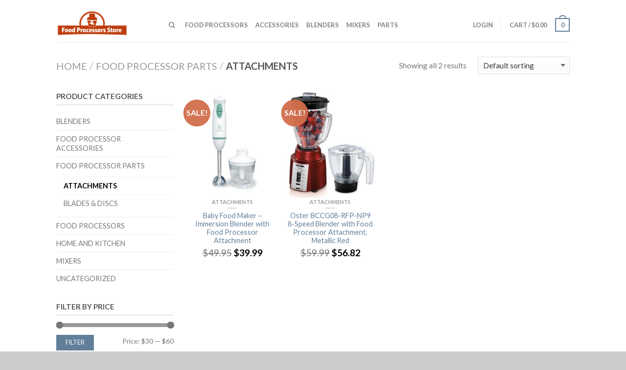

--- FILE ---
content_type: text/html; charset=UTF-8
request_url: https://www.foodprocessorsstore.com/category/food-processor-parts/attachments
body_size: 15165
content:
<!DOCTYPE html>
<!--[if lte IE 9 ]><html class="ie lt-ie9" lang="en-US"> <![endif]-->
<!--[if (gte IE 9)|!(IE)]><!--><html lang="en-US"> <!--<![endif]-->
<head>
	<meta charset="UTF-8" />
	<meta name="viewport" content="width=device-width, initial-scale=1.0, maximum-scale=1.0, user-scalable=no" />
	<link rel="profile" href="https://gmpg.org/xfn/11" />
	<link rel="pingback" href="https://www.foodprocessorsstore.com/xmlrpc.php" />
	
					<script>document.documentElement.className = document.documentElement.className + ' yes-js js_active js'</script>
				    <link rel="shortcut icon" href="https://www.foodprocessorsstore.com/wp-content/themes/flatsome/favicon.png" />

    <!-- Retina/iOS favicon -->
    <link rel="apple-touch-icon-precomposed" href="https://www.foodprocessorsstore.com/wp-content/themes/flatsome/apple-touch-icon-precomposed.png" />
<meta name='robots' content='index, follow, max-image-preview:large, max-snippet:-1, max-video-preview:-1' />
	<style>img:is([sizes="auto" i], [sizes^="auto," i]) { contain-intrinsic-size: 3000px 1500px }</style>
				<!-- start/ frontend header/ WooZone -->
					<style type="text/css">
				.WooZone-price-info {
					font-size: 0.6em;
				}
				.woocommerce div.product p.price, .woocommerce div.product span.price {
					line-height: initial !important;
				}
			</style>
					<!-- end/ frontend header/ WooZone -->
		
	<!-- This site is optimized with the Yoast SEO plugin v20.1 - https://yoast.com/wordpress/plugins/seo/ -->
	<title>Attachments Archives - Food Processors Store</title>
	<link rel="canonical" href="https://www.foodprocessorsstore.com/category/food-processor-parts/attachments" />
	<meta property="og:locale" content="en_US" />
	<meta property="og:type" content="article" />
	<meta property="og:title" content="Attachments Archives - Food Processors Store" />
	<meta property="og:url" content="https://www.foodprocessorsstore.com/category/food-processor-parts/attachments" />
	<meta property="og:site_name" content="Food Processors Store" />
	<script type="application/ld+json" class="yoast-schema-graph">{"@context":"https://schema.org","@graph":[{"@type":"CollectionPage","@id":"https://www.foodprocessorsstore.com/category/food-processor-parts/attachments","url":"https://www.foodprocessorsstore.com/category/food-processor-parts/attachments","name":"Attachments Archives - Food Processors Store","isPartOf":{"@id":"https://www.foodprocessorsstore.com/#website"},"primaryImageOfPage":{"@id":"https://www.foodprocessorsstore.com/category/food-processor-parts/attachments#primaryimage"},"image":{"@id":"https://www.foodprocessorsstore.com/category/food-processor-parts/attachments#primaryimage"},"thumbnailUrl":"https://www.foodprocessorsstore.com/wp-content/uploads/2014/03/Baby-Food-Maker-Immersion-Blender-with-Food-Processor-Attachment-0.jpg","breadcrumb":{"@id":"https://www.foodprocessorsstore.com/category/food-processor-parts/attachments#breadcrumb"},"inLanguage":"en-US"},{"@type":"ImageObject","inLanguage":"en-US","@id":"https://www.foodprocessorsstore.com/category/food-processor-parts/attachments#primaryimage","url":"https://www.foodprocessorsstore.com/wp-content/uploads/2014/03/Baby-Food-Maker-Immersion-Blender-with-Food-Processor-Attachment-0.jpg","contentUrl":"https://www.foodprocessorsstore.com/wp-content/uploads/2014/03/Baby-Food-Maker-Immersion-Blender-with-Food-Processor-Attachment-0.jpg","width":500,"height":500},{"@type":"BreadcrumbList","@id":"https://www.foodprocessorsstore.com/category/food-processor-parts/attachments#breadcrumb","itemListElement":[{"@type":"ListItem","position":1,"name":"Food Processor Parts","item":"https://www.foodprocessorsstore.com/category/food-processor-parts"},{"@type":"ListItem","position":2,"name":"Attachments"}]},{"@type":"WebSite","@id":"https://www.foodprocessorsstore.com/#website","url":"https://www.foodprocessorsstore.com/","name":"Food Processors Store","description":"Online shopping for food processors from major brands such as Cuisinart and KitchenAid, food processors parts and food processor accessories.","potentialAction":[{"@type":"SearchAction","target":{"@type":"EntryPoint","urlTemplate":"https://www.foodprocessorsstore.com/?s={search_term_string}"},"query-input":"required name=search_term_string"}],"inLanguage":"en-US"}]}</script>
	<!-- / Yoast SEO plugin. -->


<link rel='dns-prefetch' href='//fonts.googleapis.com' />
<link rel="alternate" type="application/rss+xml" title="Food Processors Store &raquo; Feed" href="https://www.foodprocessorsstore.com/feed" />
<link rel="alternate" type="application/rss+xml" title="Food Processors Store &raquo; Comments Feed" href="https://www.foodprocessorsstore.com/comments/feed" />
<link rel="alternate" type="application/rss+xml" title="Food Processors Store &raquo; Attachments Category Feed" href="https://www.foodprocessorsstore.com/category/food-processor-parts/attachments/feed" />
<script type="text/javascript">
/* <![CDATA[ */
window._wpemojiSettings = {"baseUrl":"https:\/\/s.w.org\/images\/core\/emoji\/16.0.1\/72x72\/","ext":".png","svgUrl":"https:\/\/s.w.org\/images\/core\/emoji\/16.0.1\/svg\/","svgExt":".svg","source":{"concatemoji":"https:\/\/www.foodprocessorsstore.com\/wp-includes\/js\/wp-emoji-release.min.js?ver=ccffed068d53421ff02139c0b50ab41a"}};
/*! This file is auto-generated */
!function(s,n){var o,i,e;function c(e){try{var t={supportTests:e,timestamp:(new Date).valueOf()};sessionStorage.setItem(o,JSON.stringify(t))}catch(e){}}function p(e,t,n){e.clearRect(0,0,e.canvas.width,e.canvas.height),e.fillText(t,0,0);var t=new Uint32Array(e.getImageData(0,0,e.canvas.width,e.canvas.height).data),a=(e.clearRect(0,0,e.canvas.width,e.canvas.height),e.fillText(n,0,0),new Uint32Array(e.getImageData(0,0,e.canvas.width,e.canvas.height).data));return t.every(function(e,t){return e===a[t]})}function u(e,t){e.clearRect(0,0,e.canvas.width,e.canvas.height),e.fillText(t,0,0);for(var n=e.getImageData(16,16,1,1),a=0;a<n.data.length;a++)if(0!==n.data[a])return!1;return!0}function f(e,t,n,a){switch(t){case"flag":return n(e,"\ud83c\udff3\ufe0f\u200d\u26a7\ufe0f","\ud83c\udff3\ufe0f\u200b\u26a7\ufe0f")?!1:!n(e,"\ud83c\udde8\ud83c\uddf6","\ud83c\udde8\u200b\ud83c\uddf6")&&!n(e,"\ud83c\udff4\udb40\udc67\udb40\udc62\udb40\udc65\udb40\udc6e\udb40\udc67\udb40\udc7f","\ud83c\udff4\u200b\udb40\udc67\u200b\udb40\udc62\u200b\udb40\udc65\u200b\udb40\udc6e\u200b\udb40\udc67\u200b\udb40\udc7f");case"emoji":return!a(e,"\ud83e\udedf")}return!1}function g(e,t,n,a){var r="undefined"!=typeof WorkerGlobalScope&&self instanceof WorkerGlobalScope?new OffscreenCanvas(300,150):s.createElement("canvas"),o=r.getContext("2d",{willReadFrequently:!0}),i=(o.textBaseline="top",o.font="600 32px Arial",{});return e.forEach(function(e){i[e]=t(o,e,n,a)}),i}function t(e){var t=s.createElement("script");t.src=e,t.defer=!0,s.head.appendChild(t)}"undefined"!=typeof Promise&&(o="wpEmojiSettingsSupports",i=["flag","emoji"],n.supports={everything:!0,everythingExceptFlag:!0},e=new Promise(function(e){s.addEventListener("DOMContentLoaded",e,{once:!0})}),new Promise(function(t){var n=function(){try{var e=JSON.parse(sessionStorage.getItem(o));if("object"==typeof e&&"number"==typeof e.timestamp&&(new Date).valueOf()<e.timestamp+604800&&"object"==typeof e.supportTests)return e.supportTests}catch(e){}return null}();if(!n){if("undefined"!=typeof Worker&&"undefined"!=typeof OffscreenCanvas&&"undefined"!=typeof URL&&URL.createObjectURL&&"undefined"!=typeof Blob)try{var e="postMessage("+g.toString()+"("+[JSON.stringify(i),f.toString(),p.toString(),u.toString()].join(",")+"));",a=new Blob([e],{type:"text/javascript"}),r=new Worker(URL.createObjectURL(a),{name:"wpTestEmojiSupports"});return void(r.onmessage=function(e){c(n=e.data),r.terminate(),t(n)})}catch(e){}c(n=g(i,f,p,u))}t(n)}).then(function(e){for(var t in e)n.supports[t]=e[t],n.supports.everything=n.supports.everything&&n.supports[t],"flag"!==t&&(n.supports.everythingExceptFlag=n.supports.everythingExceptFlag&&n.supports[t]);n.supports.everythingExceptFlag=n.supports.everythingExceptFlag&&!n.supports.flag,n.DOMReady=!1,n.readyCallback=function(){n.DOMReady=!0}}).then(function(){return e}).then(function(){var e;n.supports.everything||(n.readyCallback(),(e=n.source||{}).concatemoji?t(e.concatemoji):e.wpemoji&&e.twemoji&&(t(e.twemoji),t(e.wpemoji)))}))}((window,document),window._wpemojiSettings);
/* ]]> */
</script>
<link rel='stylesheet' id='thickbox.css-css' href='https://www.foodprocessorsstore.com/wp-includes/js/thickbox/thickbox.css?ver=14.1.03' type='text/css' media='all' />
<style id='wp-emoji-styles-inline-css' type='text/css'>

	img.wp-smiley, img.emoji {
		display: inline !important;
		border: none !important;
		box-shadow: none !important;
		height: 1em !important;
		width: 1em !important;
		margin: 0 0.07em !important;
		vertical-align: -0.1em !important;
		background: none !important;
		padding: 0 !important;
	}
</style>
<link rel='stylesheet' id='wp-block-library-css' href='https://www.foodprocessorsstore.com/wp-includes/css/dist/block-library/style.min.css?ver=ccffed068d53421ff02139c0b50ab41a' type='text/css' media='all' />
<style id='classic-theme-styles-inline-css' type='text/css'>
/*! This file is auto-generated */
.wp-block-button__link{color:#fff;background-color:#32373c;border-radius:9999px;box-shadow:none;text-decoration:none;padding:calc(.667em + 2px) calc(1.333em + 2px);font-size:1.125em}.wp-block-file__button{background:#32373c;color:#fff;text-decoration:none}
</style>
<link rel='stylesheet' id='wc-blocks-vendors-style-css' href='https://www.foodprocessorsstore.com/wp-content/plugins/woocommerce/packages/woocommerce-blocks/build/wc-blocks-vendors-style.css?ver=9.4.3' type='text/css' media='all' />
<link rel='stylesheet' id='wc-blocks-style-css' href='https://www.foodprocessorsstore.com/wp-content/plugins/woocommerce/packages/woocommerce-blocks/build/wc-blocks-style.css?ver=9.4.3' type='text/css' media='all' />
<link rel='stylesheet' id='yith-wcan-shortcodes-css' href='https://www.foodprocessorsstore.com/wp-content/plugins/yith-woocommerce-ajax-navigation/assets/css/shortcodes.css?ver=4.19.0' type='text/css' media='all' />
<style id='yith-wcan-shortcodes-inline-css' type='text/css'>
:root{
	--yith-wcan-filters_colors_titles: #434343;
	--yith-wcan-filters_colors_background: #FFFFFF;
	--yith-wcan-filters_colors_accent: #A7144C;
	--yith-wcan-filters_colors_accent_r: 167;
	--yith-wcan-filters_colors_accent_g: 20;
	--yith-wcan-filters_colors_accent_b: 76;
	--yith-wcan-color_swatches_border_radius: 100%;
	--yith-wcan-color_swatches_size: 30px;
	--yith-wcan-labels_style_background: #FFFFFF;
	--yith-wcan-labels_style_background_hover: #A7144C;
	--yith-wcan-labels_style_background_active: #A7144C;
	--yith-wcan-labels_style_text: #434343;
	--yith-wcan-labels_style_text_hover: #FFFFFF;
	--yith-wcan-labels_style_text_active: #FFFFFF;
	--yith-wcan-anchors_style_text: #434343;
	--yith-wcan-anchors_style_text_hover: #A7144C;
	--yith-wcan-anchors_style_text_active: #A7144C;
}
</style>
<style id='global-styles-inline-css' type='text/css'>
:root{--wp--preset--aspect-ratio--square: 1;--wp--preset--aspect-ratio--4-3: 4/3;--wp--preset--aspect-ratio--3-4: 3/4;--wp--preset--aspect-ratio--3-2: 3/2;--wp--preset--aspect-ratio--2-3: 2/3;--wp--preset--aspect-ratio--16-9: 16/9;--wp--preset--aspect-ratio--9-16: 9/16;--wp--preset--color--black: #000000;--wp--preset--color--cyan-bluish-gray: #abb8c3;--wp--preset--color--white: #ffffff;--wp--preset--color--pale-pink: #f78da7;--wp--preset--color--vivid-red: #cf2e2e;--wp--preset--color--luminous-vivid-orange: #ff6900;--wp--preset--color--luminous-vivid-amber: #fcb900;--wp--preset--color--light-green-cyan: #7bdcb5;--wp--preset--color--vivid-green-cyan: #00d084;--wp--preset--color--pale-cyan-blue: #8ed1fc;--wp--preset--color--vivid-cyan-blue: #0693e3;--wp--preset--color--vivid-purple: #9b51e0;--wp--preset--gradient--vivid-cyan-blue-to-vivid-purple: linear-gradient(135deg,rgba(6,147,227,1) 0%,rgb(155,81,224) 100%);--wp--preset--gradient--light-green-cyan-to-vivid-green-cyan: linear-gradient(135deg,rgb(122,220,180) 0%,rgb(0,208,130) 100%);--wp--preset--gradient--luminous-vivid-amber-to-luminous-vivid-orange: linear-gradient(135deg,rgba(252,185,0,1) 0%,rgba(255,105,0,1) 100%);--wp--preset--gradient--luminous-vivid-orange-to-vivid-red: linear-gradient(135deg,rgba(255,105,0,1) 0%,rgb(207,46,46) 100%);--wp--preset--gradient--very-light-gray-to-cyan-bluish-gray: linear-gradient(135deg,rgb(238,238,238) 0%,rgb(169,184,195) 100%);--wp--preset--gradient--cool-to-warm-spectrum: linear-gradient(135deg,rgb(74,234,220) 0%,rgb(151,120,209) 20%,rgb(207,42,186) 40%,rgb(238,44,130) 60%,rgb(251,105,98) 80%,rgb(254,248,76) 100%);--wp--preset--gradient--blush-light-purple: linear-gradient(135deg,rgb(255,206,236) 0%,rgb(152,150,240) 100%);--wp--preset--gradient--blush-bordeaux: linear-gradient(135deg,rgb(254,205,165) 0%,rgb(254,45,45) 50%,rgb(107,0,62) 100%);--wp--preset--gradient--luminous-dusk: linear-gradient(135deg,rgb(255,203,112) 0%,rgb(199,81,192) 50%,rgb(65,88,208) 100%);--wp--preset--gradient--pale-ocean: linear-gradient(135deg,rgb(255,245,203) 0%,rgb(182,227,212) 50%,rgb(51,167,181) 100%);--wp--preset--gradient--electric-grass: linear-gradient(135deg,rgb(202,248,128) 0%,rgb(113,206,126) 100%);--wp--preset--gradient--midnight: linear-gradient(135deg,rgb(2,3,129) 0%,rgb(40,116,252) 100%);--wp--preset--font-size--small: 13px;--wp--preset--font-size--medium: 20px;--wp--preset--font-size--large: 36px;--wp--preset--font-size--x-large: 42px;--wp--preset--spacing--20: 0.44rem;--wp--preset--spacing--30: 0.67rem;--wp--preset--spacing--40: 1rem;--wp--preset--spacing--50: 1.5rem;--wp--preset--spacing--60: 2.25rem;--wp--preset--spacing--70: 3.38rem;--wp--preset--spacing--80: 5.06rem;--wp--preset--shadow--natural: 6px 6px 9px rgba(0, 0, 0, 0.2);--wp--preset--shadow--deep: 12px 12px 50px rgba(0, 0, 0, 0.4);--wp--preset--shadow--sharp: 6px 6px 0px rgba(0, 0, 0, 0.2);--wp--preset--shadow--outlined: 6px 6px 0px -3px rgba(255, 255, 255, 1), 6px 6px rgba(0, 0, 0, 1);--wp--preset--shadow--crisp: 6px 6px 0px rgba(0, 0, 0, 1);}:where(.is-layout-flex){gap: 0.5em;}:where(.is-layout-grid){gap: 0.5em;}body .is-layout-flex{display: flex;}.is-layout-flex{flex-wrap: wrap;align-items: center;}.is-layout-flex > :is(*, div){margin: 0;}body .is-layout-grid{display: grid;}.is-layout-grid > :is(*, div){margin: 0;}:where(.wp-block-columns.is-layout-flex){gap: 2em;}:where(.wp-block-columns.is-layout-grid){gap: 2em;}:where(.wp-block-post-template.is-layout-flex){gap: 1.25em;}:where(.wp-block-post-template.is-layout-grid){gap: 1.25em;}.has-black-color{color: var(--wp--preset--color--black) !important;}.has-cyan-bluish-gray-color{color: var(--wp--preset--color--cyan-bluish-gray) !important;}.has-white-color{color: var(--wp--preset--color--white) !important;}.has-pale-pink-color{color: var(--wp--preset--color--pale-pink) !important;}.has-vivid-red-color{color: var(--wp--preset--color--vivid-red) !important;}.has-luminous-vivid-orange-color{color: var(--wp--preset--color--luminous-vivid-orange) !important;}.has-luminous-vivid-amber-color{color: var(--wp--preset--color--luminous-vivid-amber) !important;}.has-light-green-cyan-color{color: var(--wp--preset--color--light-green-cyan) !important;}.has-vivid-green-cyan-color{color: var(--wp--preset--color--vivid-green-cyan) !important;}.has-pale-cyan-blue-color{color: var(--wp--preset--color--pale-cyan-blue) !important;}.has-vivid-cyan-blue-color{color: var(--wp--preset--color--vivid-cyan-blue) !important;}.has-vivid-purple-color{color: var(--wp--preset--color--vivid-purple) !important;}.has-black-background-color{background-color: var(--wp--preset--color--black) !important;}.has-cyan-bluish-gray-background-color{background-color: var(--wp--preset--color--cyan-bluish-gray) !important;}.has-white-background-color{background-color: var(--wp--preset--color--white) !important;}.has-pale-pink-background-color{background-color: var(--wp--preset--color--pale-pink) !important;}.has-vivid-red-background-color{background-color: var(--wp--preset--color--vivid-red) !important;}.has-luminous-vivid-orange-background-color{background-color: var(--wp--preset--color--luminous-vivid-orange) !important;}.has-luminous-vivid-amber-background-color{background-color: var(--wp--preset--color--luminous-vivid-amber) !important;}.has-light-green-cyan-background-color{background-color: var(--wp--preset--color--light-green-cyan) !important;}.has-vivid-green-cyan-background-color{background-color: var(--wp--preset--color--vivid-green-cyan) !important;}.has-pale-cyan-blue-background-color{background-color: var(--wp--preset--color--pale-cyan-blue) !important;}.has-vivid-cyan-blue-background-color{background-color: var(--wp--preset--color--vivid-cyan-blue) !important;}.has-vivid-purple-background-color{background-color: var(--wp--preset--color--vivid-purple) !important;}.has-black-border-color{border-color: var(--wp--preset--color--black) !important;}.has-cyan-bluish-gray-border-color{border-color: var(--wp--preset--color--cyan-bluish-gray) !important;}.has-white-border-color{border-color: var(--wp--preset--color--white) !important;}.has-pale-pink-border-color{border-color: var(--wp--preset--color--pale-pink) !important;}.has-vivid-red-border-color{border-color: var(--wp--preset--color--vivid-red) !important;}.has-luminous-vivid-orange-border-color{border-color: var(--wp--preset--color--luminous-vivid-orange) !important;}.has-luminous-vivid-amber-border-color{border-color: var(--wp--preset--color--luminous-vivid-amber) !important;}.has-light-green-cyan-border-color{border-color: var(--wp--preset--color--light-green-cyan) !important;}.has-vivid-green-cyan-border-color{border-color: var(--wp--preset--color--vivid-green-cyan) !important;}.has-pale-cyan-blue-border-color{border-color: var(--wp--preset--color--pale-cyan-blue) !important;}.has-vivid-cyan-blue-border-color{border-color: var(--wp--preset--color--vivid-cyan-blue) !important;}.has-vivid-purple-border-color{border-color: var(--wp--preset--color--vivid-purple) !important;}.has-vivid-cyan-blue-to-vivid-purple-gradient-background{background: var(--wp--preset--gradient--vivid-cyan-blue-to-vivid-purple) !important;}.has-light-green-cyan-to-vivid-green-cyan-gradient-background{background: var(--wp--preset--gradient--light-green-cyan-to-vivid-green-cyan) !important;}.has-luminous-vivid-amber-to-luminous-vivid-orange-gradient-background{background: var(--wp--preset--gradient--luminous-vivid-amber-to-luminous-vivid-orange) !important;}.has-luminous-vivid-orange-to-vivid-red-gradient-background{background: var(--wp--preset--gradient--luminous-vivid-orange-to-vivid-red) !important;}.has-very-light-gray-to-cyan-bluish-gray-gradient-background{background: var(--wp--preset--gradient--very-light-gray-to-cyan-bluish-gray) !important;}.has-cool-to-warm-spectrum-gradient-background{background: var(--wp--preset--gradient--cool-to-warm-spectrum) !important;}.has-blush-light-purple-gradient-background{background: var(--wp--preset--gradient--blush-light-purple) !important;}.has-blush-bordeaux-gradient-background{background: var(--wp--preset--gradient--blush-bordeaux) !important;}.has-luminous-dusk-gradient-background{background: var(--wp--preset--gradient--luminous-dusk) !important;}.has-pale-ocean-gradient-background{background: var(--wp--preset--gradient--pale-ocean) !important;}.has-electric-grass-gradient-background{background: var(--wp--preset--gradient--electric-grass) !important;}.has-midnight-gradient-background{background: var(--wp--preset--gradient--midnight) !important;}.has-small-font-size{font-size: var(--wp--preset--font-size--small) !important;}.has-medium-font-size{font-size: var(--wp--preset--font-size--medium) !important;}.has-large-font-size{font-size: var(--wp--preset--font-size--large) !important;}.has-x-large-font-size{font-size: var(--wp--preset--font-size--x-large) !important;}
:where(.wp-block-post-template.is-layout-flex){gap: 1.25em;}:where(.wp-block-post-template.is-layout-grid){gap: 1.25em;}
:where(.wp-block-columns.is-layout-flex){gap: 2em;}:where(.wp-block-columns.is-layout-grid){gap: 2em;}
:root :where(.wp-block-pullquote){font-size: 1.5em;line-height: 1.6;}
</style>
<style id='woocommerce-inline-inline-css' type='text/css'>
.woocommerce form .form-row .required { visibility: visible; }
</style>
<link rel='stylesheet' id='WooZone-frontend-style-css' href='https://www.foodprocessorsstore.com/wp-content/plugins/woozone/lib/frontend/css/frontend.css?ver=14.1.03' type='text/css' media='all' />
<link rel='stylesheet' id='yith-wcan-frontend-css' href='https://www.foodprocessorsstore.com/wp-content/plugins/yith-woocommerce-ajax-navigation/assets/css/frontend.css?ver=4.19.0' type='text/css' media='all' />
<link rel='stylesheet' id='flatsome-css-minified-css' href='https://www.foodprocessorsstore.com/wp-content/themes/flatsome/css/flatsome.min.css?ver=2.9.2' type='text/css' media='all' />
<link rel='stylesheet' id='flatsome-style-css' href='https://www.foodprocessorsstore.com/wp-content/themes/flatsome-child/style.css?ver=2.9.2' type='text/css' media='all' />
<link rel='stylesheet' id='flatsome-googlefonts-css' href='//fonts.googleapis.com/css?family=Dancing+Script%3A300%2C400%2C700%2C900%7CLato%3A300%2C400%2C700%2C900%7CLato%3A300%2C400%2C700%2C900%7CLato%3A300%2C400%2C700%2C900&#038;subset=latin&#038;ver=ccffed068d53421ff02139c0b50ab41a' type='text/css' media='all' />
<link rel='stylesheet' id='flatsome-woocommerce-wishlist-css' href='https://www.foodprocessorsstore.com/wp-content/themes/flatsome/inc/woocommerce/integrations/wishlist.css?ver=ccffed068d53421ff02139c0b50ab41a' type='text/css' media='all' />
<link rel='stylesheet' id='WooZoneProducts-css' href='https://www.foodprocessorsstore.com/wp-content/plugins/woozone/modules/product_in_post/style.css?ver=14.1.03' type='text/css' media='all' />
<script type="text/javascript" src="https://www.foodprocessorsstore.com/wp-includes/js/jquery/jquery.min.js?ver=3.7.1" id="jquery-core-js"></script>
<script type="text/javascript" src="https://www.foodprocessorsstore.com/wp-includes/js/jquery/jquery-migrate.min.js?ver=3.4.1" id="jquery-migrate-js"></script>
<script type="text/javascript" id="WooZone-frontend-script-js-extra">
/* <![CDATA[ */
var woozone_vars = {"ajax_url":"https:\/\/www.foodprocessorsstore.com\/wp-admin\/admin-ajax.php","checkout_url":"https:\/\/www.foodprocessorsstore.com\/checkout","nonce":"53fe1b31f4","lang":{"loading":"Loading...","closing":"Closing...","saving":"Saving...","updating":"Updating...","amzcart_checkout":"checkout done","amzcart_cancel":"canceled","amzcart_checkout_msg":"all good","amzcart_cancel_msg":"You must check or cancel all amazon shops!","available_yes":"available","available_no":"not available","load_cross_sell_box":"Frequently Bought Together Loading..."}};
/* ]]> */
</script>
<script type="text/javascript" src="https://www.foodprocessorsstore.com/wp-content/plugins/woozone/lib/frontend/js/frontend.js?ver=14.1.03" id="WooZone-frontend-script-js"></script>
<link rel="https://api.w.org/" href="https://www.foodprocessorsstore.com/wp-json/" /><link rel="alternate" title="JSON" type="application/json" href="https://www.foodprocessorsstore.com/wp-json/wp/v2/product_cat/28" /><link rel="EditURI" type="application/rsd+xml" title="RSD" href="https://www.foodprocessorsstore.com/xmlrpc.php?rsd" />

<!--[if lt IE 9]><link rel="stylesheet" type="text/css" href="https://www.foodprocessorsstore.com/wp-content/themes/flatsome/css/ie8.css"><script src="//cdn.jsdelivr.net/g/mutationobserver/"></script><script src="//html5shim.googlecode.com/svn/trunk/html5.js"></script><script>var head = document.getElementsByTagName('head')[0],style = document.createElement('style');style.type = 'text/css';style.styleSheet.cssText = ':before,:after{content:none !important';head.appendChild(style);setTimeout(function(){head.removeChild(style);}, 0);</script><![endif]-->	<noscript><style>.woocommerce-product-gallery{ opacity: 1 !important; }</style></noscript>
	<style type="text/css">.recentcomments a{display:inline !important;padding:0 !important;margin:0 !important;}</style><!-- Custom CSS Codes --><style type="text/css"> .top-bar-nav a.nav-top-link,body,p,#top-bar,.cart-inner .nav-dropdown,.nav-dropdown{font-family:Lato,helvetica,arial,sans-serif}.header-nav a.nav-top-link, a.cart-link, .mobile-sidebar a{font-family:Lato,helvetica,arial,sans-serif}h1,h2,h3,h4,h5,h6{font-family:Lato,helvetica,arial,sans-serif}.alt-font{font-family:Dancing Script,Georgia,serif!important;} #masthead{ height:85px;}#logo a img{ max-height:55px} #masthead #logo{width:200px;}#masthead #logo a{max-width:200px} #masthead.stuck.move_down{height:70px;}.wide-nav.move_down{top:70px;}#masthead.stuck.move_down #logo a img{ max-height:60px } ul.header-nav li a {font-size:80%} #masthead{background-color:#fff; ;} .slider-nav-reveal .flickity-prev-next-button, #main-content{background-color:#FFF!important} .wide-nav {background-color:#eee} #top-bar{background-color:#627f9a } .ux-timer-text.primary span .alt-button.primary,.callout.style3 .inner .inner-text,.add-to-cart-grid .cart-icon strong,.tagcloud a,.navigation-paging a, .navigation-image a ,ul.page-numbers a, ul.page-numbers li > span,#masthead .mobile-menu a,.alt-button, #logo a, li.mini-cart .cart-icon strong,.widget_product_tag_cloud a, .widget_tag_cloud a,.post-date,#masthead .mobile-menu a.mobile-menu a,.checkout-group h3,.order-review h3 {color:#627f9a;}#submit.disabled:hover, #submit.disabled:focus, #submit[disabled]:hover, #submit[disabled]:focus, button.disabled:hover, button.disabled:focus, button[disabled]:hover, button[disabled]:focus, .button.disabled:hover, .button.disabled:focus, .button[disabled]:hover, .button[disabled]:focus, input[type="submit"].disabled:hover, input[type="submit"].disabled:focus, input[type="submit"][disabled]:hover, input[type="submit"][disabled]:focus,#submit.disabled, #submit[disabled], button.disabled, button[disabled], .button.disabled, .button[disabled], input[type="submit"].disabled, input[type="submit"][disabled],button[disabled], .button[disabled],button[disabled]:hover, .button[disabled]:hover, .ux-timer.primary span, .slider-nav-circle .flickity-prev-next-button:hover svg, .slider-nav-circle .flickity-prev-next-button:hover .arrow, .ux-box.ux-text-badge:hover .ux-box-text, .ux-box.ux-text-overlay .ux-box-image,.ux-header-element a:hover,.featured-table.ux_price_table .title,.scroll-to-bullets a strong,.scroll-to-bullets a.active,.scroll-to-bullets a:hover,.tabbed-content.pos_pills ul.tabs li.active a,.ux_hotspot,ul.page-numbers li > span,.label-new.menu-item a:after,.add-to-cart-grid .cart-icon strong:hover,.text-box-primary, .navigation-paging a:hover, .navigation-image a:hover ,.next-prev-nav .prod-dropdown > a:hover,ul.page-numbers a:hover,.widget_product_tag_cloud a:hover,.widget_tag_cloud a:hover,.custom-cart-count,.iosSlider .sliderNav a:hover span, li.mini-cart.active .cart-icon strong,.product-image .quick-view, .product-image .product-bg, #submit, button, #submit, button, .button, input[type="submit"],li.mini-cart.active .cart-icon strong,.post-item:hover .post-date,.blog_shortcode_item:hover .post-date,.column-slider .sliderNav a:hover,.ux_banner {background-color:#627f9a}button[disabled], .button[disabled],.slider-nav-circle .flickity-prev-next-button:hover svg, .slider-nav-circle .flickity-prev-next-button:hover .arrow, .ux-header-element a:hover,.featured-table.ux_price_table,.text-bordered-primary,.callout.style3 .inner,ul.page-numbers li > span,.add-to-cart-grid .cart-icon strong, .add-to-cart-grid .cart-icon-handle,.add-to-cart-grid.loading .cart-icon strong,.navigation-paging a, .navigation-image a ,ul.page-numbers a ,ul.page-numbers a:hover,.post.sticky,.widget_product_tag_cloud a, .widget_tag_cloud a,.next-prev-nav .prod-dropdown > a:hover,.iosSlider .sliderNav a:hover span,.column-slider .sliderNav a:hover,.woocommerce .order-review, .woocommerce-checkout form.login,.button, button, li.mini-cart .cart-icon strong,li.mini-cart .cart-icon .cart-icon-handle,.post-date{border-color:#627f9a;}.blockUI:before,.processing:before,.ux-loading{border-left-color:#627f9a;}.primary.alt-button:hover,.button.alt-button:hover{background-color:#627f9a!important}.flickity-prev-next-button:hover svg, .flickity-prev-next-button:hover .arrow, .featured-box:hover svg, .featured-img svg:hover{fill:#627f9a!important;}.slider-nav-circle .flickity-prev-next-button:hover svg, .slider-nav-circle .flickity-prev-next-button:hover .arrow, .featured-box:hover .featured-img-circle svg{fill:#FFF!important;}.featured-box:hover .featured-img-circle{background-color:#627f9a!important; border-color:#627f9a!important;} .star-rating:before, .woocommerce-page .star-rating:before, .star-rating span:before{color:#d26e4b}.secondary.alt-button,li.menu-sale a{color:#d26e4b!important}.secondary-bg.button.alt-button.success:hover,.label-sale.menu-item a:after,.mini-cart:hover .custom-cart-count,.callout .inner,.button.secondary,.button.checkout,#submit.secondary, button.secondary, .button.secondary, input[type="submit"].secondary{background-color:#d26e4b}.button.secondary,.button.secondary{border-color:#d26e4b;}.secondary.alt-button:hover{color:#FFF!important;background-color:#d26e4b!important}ul.page-numbers li > span{color:#FFF;} .callout.style3 .inner.success-bg .inner-text,.woocommerce-message{color:#7a9c59!important}.success-bg,.woocommerce-message:before,.woocommerce-message:after{color:#FFF!important; background-color:#7a9c59}.label-popular.menu-item a:after,.add-to-cart-grid.loading .cart-icon strong,.add-to-cart-grid.added .cart-icon strong{background-color:#7a9c59;border-color:#7a9c59;}.add-to-cart-grid.loading .cart-icon .cart-icon-handle,.add-to-cart-grid.added .cart-icon .cart-icon-handle{border-color:#7a9c59}.label-new.menu-item > a:after{content:"New";}.label-hot.menu-item > a:after{content:"Hot";}.label-sale.menu-item > a:after{content:"Sale";}.label-popular.menu-item > a:after{content:"Popular";}.featured_item_image{max-height:250px}.callout .inner.callout-new-bg{background-color:#7a9c59!important;}.callout.style3 .inner.callout-new-bg{background-color:none!important;border-color:#7a9c59!important} div {}</style></head>

<body class="archive tax-product_cat term-attachments term-28 wp-theme-flatsome wp-child-theme-flatsome-child theme-flatsome woocommerce woocommerce-page woocommerce-no-js yith-wcan-free antialiased sticky_header breadcrumb-normal full-width">


	<div id="wrapper">
		<div class="header-wrapper before-sticky">
				<header id="masthead" class="site-header" role="banner">
			<div class="row"> 
				<div class="large-12 columns header-container">
					<div class="mobile-menu show-for-small">
						<a href="#jPanelMenu" class="off-canvas-overlay" data-pos="left" data-color="light"><span class="icon-menu"></span></a>
					</div><!-- end mobile menu -->

					 
					<div id="logo" class="logo-left">
						<a href="https://www.foodprocessorsstore.com/" title="Food Processors Store - Online shopping for food processors from major brands such as Cuisinart and KitchenAid, food processors parts and food processor accessories." rel="home">
							<img src="https://www.foodprocessorsstore.com/wp-content/uploads/2016/08/small-logo.png" class="header_logo " alt="Food Processors Store"/>						</a>
					</div><!-- .logo -->
					
					<div class="left-links">
													<ul id="site-navigation" class="header-nav">
																
																<li class="search-dropdown">
									<a href="#" class="nav-top-link icon-search" onClick="return false;"></a>
									<div class="nav-dropdown">
										

          
<div class="row yith-search-premium collapse search-wrapper yith-ajaxsearchform-container yith-ajaxsearchform-container 1579751939_container">
<form role="search" method="get" class="yith-search-premium" id="yith-ajaxsearchform" action="https://www.foodprocessorsstore.com/">
      <div class="large-10 small-10 columns">
        <input type="hidden" name="post_type" class="yit_wcas_post_type" id="yit_wcas_post_type" value="product" />
        <input type="search" 
        value="" 
        name="s"
        id="1579751939_yith-s"
        class="yith-s"
        data-append-top
        placeholder="Search for products"
        data-loader-icon=""
        data-min-chars="3" />
      </div><!-- input -->
      <div class="large-2 small-2 columns">
        <button type="submit" id="yith-searchsubmit" class="button secondary postfix"><i class="icon-search"></i></button>
      </div><!-- button -->
</form>
</div><!-- row -->

<script type="text/javascript">
jQuery(function($){
    if (jQuery().yithautocomplete) {
        $('#1579751939_yith-s').yithautocomplete({
            minChars: 3,
            appendTo: '.1579751939_container',
            serviceUrl: woocommerce_params.ajax_url + '?action=yith_ajax_search_products',
            onSearchStart: function(){
                $('.1579751939_container').append('<div class="ux-loading"></div>');
            },
            onSearchComplete: function(){
                $('.1579751939_container .ux-loading').remove();

            },
            onSelect: function (suggestion) {
                if( suggestion.id != -1 ) {
                    window.location.href = suggestion.url;
                }
            }
        });

    } else {
        $('#1579751939_yith-s').autocomplete({
            minChars: 3,
            appendTo: '.1579751939_container',
            serviceUrl: woocommerce_params.ajax_url + '?action=yith_ajax_search_products',
            onSearchStart: function(){
                $('.1579751939_container').append('<div class="ux-loading"></div>');
            },
            onSearchComplete: function(){
                $('.1579751939_container .ux-loading').remove();

            },
            onSelect: function (suggestion) {
                if( suggestion.id != -1 ) {
                    window.location.href = suggestion.url;
                }
            }
        });

    }
});
</script> 	
									</div><!-- .nav-dropdown -->
								</li><!-- .search-dropdown -->
								
									<li id="menu-item-3504" class="menu-item menu-item-type-taxonomy menu-item-object-product_cat menu-item-3504"><a href="https://www.foodprocessorsstore.com/category/food-processors" class="nav-top-link">Food Processors</a></li>
<li id="menu-item-3527" class="menu-item menu-item-type-taxonomy menu-item-object-product_cat menu-item-3527"><a href="https://www.foodprocessorsstore.com/category/food-processor-accessories" class="nav-top-link">Accessories</a></li>
<li id="menu-item-3505" class="menu-item menu-item-type-taxonomy menu-item-object-product_cat menu-item-3505"><a href="https://www.foodprocessorsstore.com/category/blenders" class="nav-top-link">Blenders</a></li>
<li id="menu-item-3506" class="menu-item menu-item-type-taxonomy menu-item-object-product_cat menu-item-3506"><a href="https://www.foodprocessorsstore.com/category/mixers" class="nav-top-link">Mixers</a></li>
<li id="menu-item-3507" class="menu-item menu-item-type-taxonomy menu-item-object-product_cat current-product_cat-ancestor menu-item-3507"><a href="https://www.foodprocessorsstore.com/category/food-processor-parts" class="nav-top-link">Parts</a></li>

								
		                        								
							</ul>
											</div><!-- .left-links -->

					
					<div class="right-links">
						<ul  class="header-nav">
							
						
							
												
													<li class="account-dropdown hide-for-small">
															<a href="https://www.foodprocessorsstore.com/my-account"
								class="nav-top-link nav-top-not-logged-in"
								>
								Login</a>
													
						</li>
												
					<!-- Show mini cart if Woocommerce is activated -->

															<li class="mini-cart ">
						<div class="cart-inner">
														<a href="https://www.foodprocessorsstore.com/cart" class="cart-link">
								<strong class="cart-name hide-for-small">Cart</strong> 
								<span class="cart-price hide-for-small">/ <span class="woocommerce-Price-amount amount"><bdi><span class="woocommerce-Price-currencySymbol">&#36;</span>0.00</bdi></span></span> 
									<!-- cart icon -->
									<div class="cart-icon">
				                         
				                         <strong>0</strong>
				                         <span class="cart-icon-handle"></span>
				                        									</div><!-- end cart icon -->
							</a>
							<div id="mini-cart-content" class="nav-dropdown">
							  	<div class="nav-dropdown-inner">
								<!-- Add a spinner before cart ajax content is loaded -->
									<p class="empty">No products in the cart.</p> 
																		</div><!-- nav-dropdown-innner -->
							</div><!-- .nav-dropdown -->
						</div><!-- .cart-inner -->
					</li><!-- .mini-cart -->
											
									</ul><!-- .header-nav -->
			</div><!-- .right-links -->
		</div><!-- .large-12 -->
	</div><!-- .row -->


</header><!-- .header -->

</div><!-- .header-wrapper -->

<div id="main-content" class="site-main hfeed light">
<div class="row"><div class="large-12 columns"><div class="top-divider"></div></div></div>

<!-- woocommerce message -->

<div class="cat-header">
</div>




<div class="row category-page">

<div class="large-12 columns">
	<div class="breadcrumb-row">
    <div class="left">
  	    <h3 class="category-title-breadcrumb breadcrumb" itemscope="breadcrumb"><a href="https://www.foodprocessorsstore.com">Home</a><span>/</span><a href="https://www.foodprocessorsstore.com/category/food-processor-parts">Food Processor Parts</a><span>/</span>Attachments</h3>    </div><!-- .left -->

    <div class="right">
    	<p class="woocommerce-result-count">
	Showing all 2 results</p>
<form class="woocommerce-ordering custom" method="get">
	<div class="select-wrapper"><select name="orderby" class="orderby">
		<option value="menu_order"  selected='selected'>Default sorting</option><option value="popularity" >Sort by popularity</option><option value="rating" >Sort by average rating</option><option value="date" >Sort by newness</option><option value="price" >Sort by price: low to high</option><option value="price-desc" >Sort by price: high to low</option>	</select></div>
	</form>
    </div><!-- .right -->
</div><!-- .breadcrumb-row -->


	<div class="category-filtering mob-center show-for-small">
		<a href="#shop-sidebar" class="off-canvas-overlay filter-button" data-pos="left" data-color="light"><span class="icon-menu"></span> Filter</a>
			</div><!-- Category filtering -->


</div><!-- .large-12 breadcrumb -->



		<div class="large-9 columns right">

	<div class="woocommerce-notices-wrapper"></div>    
		
			<div class="row">
	<div class="large-12 columns">
	<ul class="products large-block-grid-4 small-block-grid-2">
				
				
					
<li class="product-small  grid1 grid-normal">
<a href="https://www.foodprocessorsstore.com/product/baby-food-maker-immersion-blender-with-food-processor-attachment" class="woocommerce-LoopProduct-link woocommerce-loop-product__link"><div class="inner-wrap">
<a href="https://www.foodprocessorsstore.com/product/baby-food-maker-immersion-blender-with-food-processor-attachment">
      <div class="product-image hover_fade_in_back">
      	         <div class="front-image"><img width="247" height="300" src="https://www.foodprocessorsstore.com/wp-content/uploads/2014/03/Baby-Food-Maker-Immersion-Blender-with-Food-Processor-Attachment-0-247x300.jpg" class="attachment-shop_catalog size-shop_catalog wp-post-image" alt="" decoding="async" fetchpriority="high" /></div>
				<div class="back-image back"><img width="247" height="300" src="https://www.foodprocessorsstore.com/wp-content/uploads/2014/03/Baby-Food-Maker-Immersion-Blender-with-Food-Processor-Attachment-0-247x300.jpg" class="attachment-shop_catalog size-shop_catalog" alt="" decoding="async" /></div>				
		           <div class="quick-view" data-prod="3562">Quick View</div>
	   	 
	   			
		      </div><!-- end product-image -->
</a>      	

    <div class="info style-grid1">

	
      <div class="text-center">
      	   

	 <div class="callout style1">
            <div class="inner">
              <div class="inner-text">Sale!</div>
            </div>
     </div><!-- end callout -->

           <p class="category">
          		<a href="https://www.foodprocessorsstore.com/category/food-processor-parts/attachments" rel="tag">Attachments</a>          </p>
          <div class="tx-div small"></div>
          <a href="https://www.foodprocessorsstore.com/product/baby-food-maker-immersion-blender-with-food-processor-attachment"><p class="name">Baby Food Maker &#8211; Immersion Blender with Food Processor Attachment</p></a>
          
	<span class="price"><del aria-hidden="true"><span class="woocommerce-Price-amount amount"><bdi><span class="woocommerce-Price-currencySymbol">&#36;</span>49.95</bdi></span></del> <ins><span class="woocommerce-Price-amount amount"><bdi><span class="woocommerce-Price-currencySymbol">&#36;</span>39.99</bdi></span></ins></span>
      </div><!-- text-center -->

     		
	
	
<div
	class="yith-wcwl-add-to-wishlist add-to-wishlist-3562  wishlist-fragment on-first-load"
	data-fragment-ref="3562"
	data-fragment-options="{&quot;base_url&quot;:&quot;&quot;,&quot;in_default_wishlist&quot;:false,&quot;is_single&quot;:false,&quot;show_exists&quot;:false,&quot;product_id&quot;:3562,&quot;parent_product_id&quot;:3562,&quot;product_type&quot;:&quot;simple&quot;,&quot;show_view&quot;:false,&quot;browse_wishlist_text&quot;:&quot;Browse Wishlist&quot;,&quot;already_in_wishslist_text&quot;:&quot;The product is already in the wishlist!&quot;,&quot;product_added_text&quot;:&quot;Product added!&quot;,&quot;heading_icon&quot;:&quot;&quot;,&quot;available_multi_wishlist&quot;:false,&quot;disable_wishlist&quot;:false,&quot;show_count&quot;:false,&quot;ajax_loading&quot;:false,&quot;loop_position&quot;:false,&quot;item&quot;:&quot;add_to_wishlist&quot;}"
>
			
			<!-- ADD TO WISHLIST -->
			
<div class="yith-wcwl-add-button">
		<a
		href="?add_to_wishlist=3562&#038;_wpnonce=37b2cc2d4a"
		class="add_to_wishlist single_add_to_wishlist"
		data-product-id="3562"
		data-product-type="simple"
		data-original-product-id="3562"
		data-title="Add to Wishlist"
		rel="nofollow"
	>
				<span>Add to Wishlist</span>
	</a>
</div>

			<!-- COUNT TEXT -->
			
			</div>
	</div><!-- end info -->	

</div> <!-- .inner-wrap -->
</a>
</li><!-- li.product-small -->				
					
<li class="product-small  grid1 grid-normal">
<a href="https://www.foodprocessorsstore.com/product/oster-bccg08-rfp-np9-8-speed-blender-with-food-processor-attachment-metallic-red" class="woocommerce-LoopProduct-link woocommerce-loop-product__link"><div class="inner-wrap">
<a href="https://www.foodprocessorsstore.com/product/oster-bccg08-rfp-np9-8-speed-blender-with-food-processor-attachment-metallic-red">
      <div class="product-image hover_fade_in_back">
      	         <div class="front-image"><img width="247" height="300" src="https://www.foodprocessorsstore.com/wp-content/uploads/2014/03/Oster-BCCG08-RFP-NP9-8-Speed-Blender-with-Food-Processor-Attachment-Metallic-Red-0-247x300.jpg" class="attachment-shop_catalog size-shop_catalog wp-post-image" alt="" decoding="async" /></div>
				<div class="back-image back"><img width="247" height="300" src="https://www.foodprocessorsstore.com/wp-content/uploads/2014/03/Oster-BCCG08-RFP-NP9-8-Speed-Blender-with-Food-Processor-Attachment-Metallic-Red-0-247x300.jpg" class="attachment-shop_catalog size-shop_catalog" alt="" decoding="async" loading="lazy" /></div>				
		           <div class="quick-view" data-prod="3545">Quick View</div>
	   	 
	   			
		      </div><!-- end product-image -->
</a>      	

    <div class="info style-grid1">

	
      <div class="text-center">
      	   

	 <div class="callout style1">
            <div class="inner">
              <div class="inner-text">Sale!</div>
            </div>
     </div><!-- end callout -->

           <p class="category">
          		<a href="https://www.foodprocessorsstore.com/category/food-processor-parts/attachments" rel="tag">Attachments</a>          </p>
          <div class="tx-div small"></div>
          <a href="https://www.foodprocessorsstore.com/product/oster-bccg08-rfp-np9-8-speed-blender-with-food-processor-attachment-metallic-red"><p class="name">Oster BCCG08-RFP-NP9 8-Speed Blender with Food Processor Attachment,  Metallic Red</p></a>
          
	<span class="price"><del aria-hidden="true"><span class="woocommerce-Price-amount amount"><bdi><span class="woocommerce-Price-currencySymbol">&#36;</span>59.99</bdi></span></del> <ins><span class="woocommerce-Price-amount amount"><bdi><span class="woocommerce-Price-currencySymbol">&#36;</span>56.82</bdi></span></ins></span>
      </div><!-- text-center -->

     		
	
	
<div
	class="yith-wcwl-add-to-wishlist add-to-wishlist-3545  wishlist-fragment on-first-load"
	data-fragment-ref="3545"
	data-fragment-options="{&quot;base_url&quot;:&quot;&quot;,&quot;in_default_wishlist&quot;:false,&quot;is_single&quot;:false,&quot;show_exists&quot;:false,&quot;product_id&quot;:3545,&quot;parent_product_id&quot;:3545,&quot;product_type&quot;:&quot;simple&quot;,&quot;show_view&quot;:false,&quot;browse_wishlist_text&quot;:&quot;Browse Wishlist&quot;,&quot;already_in_wishslist_text&quot;:&quot;The product is already in the wishlist!&quot;,&quot;product_added_text&quot;:&quot;Product added!&quot;,&quot;heading_icon&quot;:&quot;&quot;,&quot;available_multi_wishlist&quot;:false,&quot;disable_wishlist&quot;:false,&quot;show_count&quot;:false,&quot;ajax_loading&quot;:false,&quot;loop_position&quot;:false,&quot;item&quot;:&quot;add_to_wishlist&quot;}"
>
			
			<!-- ADD TO WISHLIST -->
			
<div class="yith-wcwl-add-button">
		<a
		href="?add_to_wishlist=3545&#038;_wpnonce=37b2cc2d4a"
		class="add_to_wishlist single_add_to_wishlist"
		data-product-id="3545"
		data-product-type="simple"
		data-original-product-id="3545"
		data-title="Add to Wishlist"
		rel="nofollow"
	>
				<span>Add to Wishlist</span>
	</a>
</div>

			<!-- COUNT TEXT -->
			
			</div>
	</div><!-- end info -->	

</div> <!-- .inner-wrap -->
</a>
</li><!-- li.product-small -->				
			</ul>
</div>
</div><!-- .large-12 -->
			
		
	
  

                      
 </div><!-- .large-12 -->

<!-- Left Shop sidebar -->
		<div class="large-3 hide-for-small left columns">
			<div id="shop-sidebar" class="sidebar-inner">
           		<aside id="woocommerce_product_categories-2" class="widget woocommerce widget_product_categories"><h3 class="widget-title shop-sidebar">Product Categories</h3><ul class="product-categories"><li class="cat-item cat-item-18"><a href="https://www.foodprocessorsstore.com/category/blenders">Blenders</a></li>
<li class="cat-item cat-item-17 cat-parent"><a href="https://www.foodprocessorsstore.com/category/food-processor-accessories">Food Processor Accessories</a><ul class='children'>
<li class="cat-item cat-item-29"><a href="https://www.foodprocessorsstore.com/category/food-processor-accessories/covers">Covers</a></li>
</ul>
</li>
<li class="cat-item cat-item-16 cat-parent current-cat-parent"><a href="https://www.foodprocessorsstore.com/category/food-processor-parts">Food Processor Parts</a><ul class='children'>
<li class="cat-item cat-item-28 current-cat"><a href="https://www.foodprocessorsstore.com/category/food-processor-parts/attachments">Attachments</a></li>
<li class="cat-item cat-item-27"><a href="https://www.foodprocessorsstore.com/category/food-processor-parts/blades-discs">Blades &amp; Discs</a></li>
</ul>
</li>
<li class="cat-item cat-item-15"><a href="https://www.foodprocessorsstore.com/category/food-processors">Food Processors</a></li>
<li class="cat-item cat-item-7172 cat-parent"><a href="https://www.foodprocessorsstore.com/category/home-and-kitchen">Home and Kitchen</a><ul class='children'>
<li class="cat-item cat-item-7173"><a href="https://www.foodprocessorsstore.com/category/home-and-kitchen/home-and-kitchen-features">Home and Kitchen Features</a></li>
<li class="cat-item cat-item-7174 cat-parent"><a href="https://www.foodprocessorsstore.com/category/home-and-kitchen/kitchen-and-dining">Kitchen and Dining</a>	<ul class='children'>
<li class="cat-item cat-item-7175"><a href="https://www.foodprocessorsstore.com/category/home-and-kitchen/kitchen-and-dining/small-appliances">Small Appliances</a></li>
	</ul>
</li>
</ul>
</li>
<li class="cat-item cat-item-19"><a href="https://www.foodprocessorsstore.com/category/mixers">Mixers</a></li>
<li class="cat-item cat-item-7477"><a href="https://www.foodprocessorsstore.com/category/uncategorized">Uncategorized</a></li>
</ul></aside><aside id="woocommerce_price_filter-2" class="widget woocommerce widget_price_filter"><h3 class="widget-title shop-sidebar">Filter by Price</h3>
<form method="get" action="https://www.foodprocessorsstore.com/category/food-processor-parts/attachments/">
	<div class="price_slider_wrapper">
		<div class="price_slider" style="display:none;"></div>
		<div class="price_slider_amount" data-step="10">
			<label class="screen-reader-text" for="min_price">Min price</label>
			<input type="text" id="min_price" name="min_price" value="30" data-min="30" placeholder="Min price" />
			<label class="screen-reader-text" for="max_price">Max price</label>
			<input type="text" id="max_price" name="max_price" value="60" data-max="60" placeholder="Max price" />
						<button type="submit" class="button wp-element-button">Filter</button>
			<div class="price_label" style="display:none;">
				Price: <span class="from"></span> &mdash; <span class="to"></span>
			</div>
						<div class="clear"></div>
		</div>
	</div>
</form>

</aside><aside id="yith-woo-ajax-reset-navigation-2" class="widget yith-woocommerce-ajax-product-filter yith-woo-ajax-reset-navigation yith-woo-ajax-navigation woocommerce widget_layered_nav" style="display:none"></aside><aside id="yith-woo-ajax-navigation-4" class="widget yith-woocommerce-ajax-product-filter yith-woo-ajax-navigation woocommerce widget_layered_nav"><h3 class="widget-title shop-sidebar">Filter by Brand</h3><ul class="yith-wcan-list yith-wcan "><li ><a  href="https://www.foodprocessorsstore.com/shop?product_cat=attachments&#038;source_id=28&#038;source_tax=product_cat&#038;filter_brand=oster">Oster</a> <small class="count">1</small><div class="clear"></div></li><li ><a  href="https://www.foodprocessorsstore.com/shop?product_cat=attachments&#038;source_id=28&#038;source_tax=product_cat&#038;filter_brand=sage-spoonfuls">Sage Spoonfuls</a> <small class="count">1</small><div class="clear"></div></li></ul></aside><aside id="yith-woo-ajax-navigation-3" class="widget yith-woocommerce-ajax-product-filter yith-woo-ajax-navigation woocommerce widget_layered_nav"><h3 class="widget-title shop-sidebar">Filter by Color</h3><ul class="yith-wcan-color yith-wcan yith-wcan-group "></ul></aside>            </div>
        </div>


</div><!-- end row -->



 




</div><!-- #main-content -->

<footer class="footer-wrapper" role="contentinfo">	

<!-- FOOTER 1 -->


<!-- FOOTER 2 -->


<div class="absolute-footer dark" style="background-color:#333">
<div class="row">
	<div class="large-12 columns">
		<div class="left">
			 				<div class="menu-footer-bar-container"><ul id="menu-footer-bar" class="footer-nav"><li id="menu-item-3497" class="menu-item menu-item-type-post_type menu-item-object-page menu-item-3497"><a href="https://www.foodprocessorsstore.com/privacy-policy">Privacy Policy</a></li>
<li id="menu-item-3498" class="menu-item menu-item-type-post_type menu-item-object-page menu-item-3498"><a href="https://www.foodprocessorsstore.com/disclaimer">Disclaimer</a></li>
<li id="menu-item-3499" class="menu-item menu-item-type-post_type menu-item-object-page menu-item-3499"><a href="https://www.foodprocessorsstore.com/blog">Blog</a></li>
</ul></div>						
					<div class="copyright-footer">Copyright 2026 © <strong>Food Processors Store</strong>. </div>
		</div><!-- .left -->
		<div class="right">
						</div>
	</div><!-- .large-12 -->
</div><!-- .row-->
</div><!-- .absolute-footer -->
</footer><!-- .footer-wrapper -->
</div><!-- #wrapper -->

<!-- back to top -->
<a href="#top" id="top-link" class="animated fadeInUp"><span class="icon-angle-up"></span></a>


			<!-- start/ frontend footer/ WooZone -->
		<!-- WooZone version: 14.1.03 -->


<!-- start/ woocommerce-tabs amazon fix -->
<script type="text/javascript">
jQuery('.woocommerce-tabs #tab-description .aplus p img[height=1]').css({ 'height': '1px' });
</script>
<!-- end/ woocommerce-tabs amazon fix -->

<span id="WooZone_current_aff" class="display: none;" data-current_aff="{&quot;user_country&quot;:{&quot;key&quot;:&quot;com&quot;,&quot;website&quot;:&quot;.com&quot;,&quot;affID&quot;:&quot;foodpros-20&quot;}}"></span>			<!-- end/ frontend footer/ WooZone -->
		<script type="speculationrules">
{"prefetch":[{"source":"document","where":{"and":[{"href_matches":"\/*"},{"not":{"href_matches":["\/wp-*.php","\/wp-admin\/*","\/wp-content\/uploads\/*","\/wp-content\/*","\/wp-content\/plugins\/*","\/wp-content\/themes\/flatsome-child\/*","\/wp-content\/themes\/flatsome\/*","\/*\\?(.+)"]}},{"not":{"selector_matches":"a[rel~=\"nofollow\"]"}},{"not":{"selector_matches":".no-prefetch, .no-prefetch a"}}]},"eagerness":"conservative"}]}
</script>

<!-- Mobile Popup -->
<div id="jPanelMenu" class="mfp-hide">
    <div class="mobile-sidebar">
        
        <ul class="mobile-main-menu">
                <li class="search">
            

          
<div class="row yith-search-premium collapse search-wrapper yith-ajaxsearchform-container yith-ajaxsearchform-container 1605161179_container">
<form role="search" method="get" class="yith-search-premium" id="yith-ajaxsearchform" action="https://www.foodprocessorsstore.com/">
      <div class="large-10 small-10 columns">
        <input type="hidden" name="post_type" class="yit_wcas_post_type" id="yit_wcas_post_type" value="product" />
        <input type="search" 
        value="" 
        name="s"
        id="1605161179_yith-s"
        class="yith-s"
        data-append-top
        placeholder="Search for products"
        data-loader-icon=""
        data-min-chars="3" />
      </div><!-- input -->
      <div class="large-2 small-2 columns">
        <button type="submit" id="yith-searchsubmit" class="button secondary postfix"><i class="icon-search"></i></button>
      </div><!-- button -->
</form>
</div><!-- row -->

<script type="text/javascript">
jQuery(function($){
    if (jQuery().yithautocomplete) {
        $('#1605161179_yith-s').yithautocomplete({
            minChars: 3,
            appendTo: '.1605161179_container',
            serviceUrl: woocommerce_params.ajax_url + '?action=yith_ajax_search_products',
            onSearchStart: function(){
                $('.1605161179_container').append('<div class="ux-loading"></div>');
            },
            onSearchComplete: function(){
                $('.1605161179_container .ux-loading').remove();

            },
            onSelect: function (suggestion) {
                if( suggestion.id != -1 ) {
                    window.location.href = suggestion.url;
                }
            }
        });

    } else {
        $('#1605161179_yith-s').autocomplete({
            minChars: 3,
            appendTo: '.1605161179_container',
            serviceUrl: woocommerce_params.ajax_url + '?action=yith_ajax_search_products',
            onSearchStart: function(){
                $('.1605161179_container').append('<div class="ux-loading"></div>');
            },
            onSearchComplete: function(){
                $('.1605161179_container .ux-loading').remove();

            },
            onSelect: function (suggestion) {
                if( suggestion.id != -1 ) {
                    window.location.href = suggestion.url;
                }
            }
        });

    }
});
</script>     
        </li><!-- .search-dropdown -->
        
        <li class="menu-item menu-item-type-taxonomy menu-item-object-product_cat menu-item-3504"><a href="https://www.foodprocessorsstore.com/category/food-processors">Food Processors</a></li>
<li class="menu-item menu-item-type-taxonomy menu-item-object-product_cat menu-item-3527"><a href="https://www.foodprocessorsstore.com/category/food-processor-accessories">Accessories</a></li>
<li class="menu-item menu-item-type-taxonomy menu-item-object-product_cat menu-item-3505"><a href="https://www.foodprocessorsstore.com/category/blenders">Blenders</a></li>
<li class="menu-item menu-item-type-taxonomy menu-item-object-product_cat menu-item-3506"><a href="https://www.foodprocessorsstore.com/category/mixers">Mixers</a></li>
<li class="menu-item menu-item-type-taxonomy menu-item-object-product_cat current-product_cat-ancestor menu-item-3507"><a href="https://www.foodprocessorsstore.com/category/food-processor-parts">Parts</a></li>

        
        <li class="menu-item menu-account-item menu-item-has-children">
                        <a href="https://www.foodprocessorsstore.com/my-account">Login</a>
                                  
        </li>
                </ul>

        
       
            </div><!-- inner -->
</div><!-- #mobile-menu -->

<script type="application/ld+json">{"@context":"https:\/\/schema.org\/","@type":"BreadcrumbList","itemListElement":[{"@type":"ListItem","position":1,"item":{"name":"Home","@id":"https:\/\/www.foodprocessorsstore.com"}},{"@type":"ListItem","position":2,"item":{"name":"Food Processor Parts","@id":"https:\/\/www.foodprocessorsstore.com\/category\/food-processor-parts"}},{"@type":"ListItem","position":3,"item":{"name":"Attachments","@id":"https:\/\/www.foodprocessorsstore.com\/category\/food-processor-parts\/attachments"}}]}</script>	<script type="text/javascript">
		(function () {
			var c = document.body.className;
			c = c.replace(/woocommerce-no-js/, 'woocommerce-js');
			document.body.className = c;
		})();
	</script>
	<script type="text/javascript" id="thickbox-js-extra">
/* <![CDATA[ */
var thickboxL10n = {"next":"Next >","prev":"< Prev","image":"Image","of":"of","close":"Close","noiframes":"This feature requires inline frames. You have iframes disabled or your browser does not support them.","loadingAnimation":"https:\/\/www.foodprocessorsstore.com\/wp-includes\/js\/thickbox\/loadingAnimation.gif"};
/* ]]> */
</script>
<script type="text/javascript" src="https://www.foodprocessorsstore.com/wp-includes/js/thickbox/thickbox.js?ver=3.1-20121105" id="thickbox-js"></script>
<script type="text/javascript" src="https://www.foodprocessorsstore.com/wp-content/plugins/woocommerce/assets/js/accounting/accounting.min.js?ver=0.4.2" id="accounting-js"></script>
<script type="text/javascript" src="https://www.foodprocessorsstore.com/wp-content/plugins/woocommerce/assets/js/selectWoo/selectWoo.full.min.js?ver=1.0.9-wc.7.4.0" id="selectWoo-js"></script>
<script type="text/javascript" id="yith-wcan-shortcodes-js-extra">
/* <![CDATA[ */
var yith_wcan_shortcodes = {"query_param":"yith_wcan","supported_taxonomies":["product_cat","product_tag","pa_binding","pa_brand","pa_catalognumberlist","pa_color","pa_department","pa_ean","pa_eanlist","pa_format","pa_hardwareplatform","pa_hazardousmaterialtype","pa_isbn","pa_itemdimensions","pa_itempartnumber","pa_label","pa_languages","pa_legaldisclaimer","pa_manufacturer","pa_manufacturermaximumage","pa_manufacturerminimumage","pa_model","pa_mpn","pa_numberofitems","pa_operatingsystem","pa_packagedimensions","pa_packagequantity","pa_partnumber","pa_platform","pa_productgroup","pa_producttypename","pa_publisher","pa_releasedate","pa_serviceplancoveredvalue","pa_serviceplanterm","pa_size","pa_sku","pa_studio","pa_style","pa_upc","pa_upclist","pa_warranty"],"content":"#content","change_browser_url":"1","instant_filters":"1","ajax_filters":"1","reload_on_back":"1","show_clear_filter":"","scroll_top":"","scroll_target":"","modal_on_mobile":"","session_param":"","show_current_children":"","loader":"","toggles_open_on_modal":"","mobile_media_query":"991","base_url":"https:\/\/www.foodprocessorsstore.com\/category\/food-processor-parts\/attachments\/","terms_per_page":"10","currency_format":{"symbol":"&#36;","decimal":".","thousand":",","precision":2,"format":"%s%v"},"labels":{"empty_option":"All","search_placeholder":"Search...","no_items":"No item found","show_more":"Show %d more","close":"Close","save":"Save","show_results":"Show results","clear_selection":"Clear","clear_all_selections":"Clear All"}};
/* ]]> */
</script>
<script type="text/javascript" src="https://www.foodprocessorsstore.com/wp-content/plugins/yith-woocommerce-ajax-navigation/assets/js/yith-wcan-shortcodes.min.js?ver=4.19.0" id="yith-wcan-shortcodes-js"></script>
<script type="text/javascript" src="https://www.foodprocessorsstore.com/wp-content/plugins/yith-woocommerce-wishlist/assets/js/jquery.selectBox.min.js?ver=1.2.0" id="jquery-selectBox-js"></script>
<script type="text/javascript" src="//www.foodprocessorsstore.com/wp-content/plugins/woocommerce/assets/js/prettyPhoto/jquery.prettyPhoto.min.js?ver=3.1.6" id="prettyPhoto-js"></script>
<script type="text/javascript" id="jquery-yith-wcwl-js-extra">
/* <![CDATA[ */
var yith_wcwl_l10n = {"ajax_url":"\/wp-admin\/admin-ajax.php","redirect_to_cart":"no","yith_wcwl_button_position":"","multi_wishlist":"","hide_add_button":"1","enable_ajax_loading":"","ajax_loader_url":"https:\/\/www.foodprocessorsstore.com\/wp-content\/plugins\/yith-woocommerce-wishlist\/assets\/images\/ajax-loader-alt.svg","remove_from_wishlist_after_add_to_cart":"1","is_wishlist_responsive":"1","time_to_close_prettyphoto":"3000","fragments_index_glue":".","reload_on_found_variation":"1","mobile_media_query":"768","labels":{"cookie_disabled":"We are sorry, but this feature is available only if cookies on your browser are enabled.","added_to_cart_message":"<div class=\"woocommerce-notices-wrapper\"><div class=\"woocommerce-message\" role=\"alert\">Product added to cart successfully<\/div><\/div>"},"actions":{"add_to_wishlist_action":"add_to_wishlist","remove_from_wishlist_action":"remove_from_wishlist","reload_wishlist_and_adding_elem_action":"reload_wishlist_and_adding_elem","load_mobile_action":"load_mobile","delete_item_action":"delete_item","save_title_action":"save_title","save_privacy_action":"save_privacy","load_fragments":"load_fragments"},"nonce":{"add_to_wishlist_nonce":"37b2cc2d4a","remove_from_wishlist_nonce":"7e1679abdc","reload_wishlist_and_adding_elem_nonce":"6a5d8a4b77","load_mobile_nonce":"9ad625c06b","delete_item_nonce":"f279b3c752","save_title_nonce":"5140720848","save_privacy_nonce":"e1e3135148","load_fragments_nonce":"92744d0c65"},"redirect_after_ask_estimate":"","ask_estimate_redirect_url":"https:\/\/www.foodprocessorsstore.com"};
/* ]]> */
</script>
<script type="text/javascript" src="https://www.foodprocessorsstore.com/wp-content/plugins/yith-woocommerce-wishlist/assets/js/jquery.yith-wcwl.min.js?ver=3.18.0" id="jquery-yith-wcwl-js"></script>
<script type="text/javascript" src="https://www.foodprocessorsstore.com/wp-content/plugins/woocommerce/assets/js/jquery-blockui/jquery.blockUI.min.js?ver=2.7.0-wc.7.4.0" id="jquery-blockui-js"></script>
<script type="text/javascript" id="wc-add-to-cart-js-extra">
/* <![CDATA[ */
var wc_add_to_cart_params = {"ajax_url":"\/wp-admin\/admin-ajax.php","wc_ajax_url":"\/?wc-ajax=%%endpoint%%","i18n_view_cart":"View cart","cart_url":"https:\/\/www.foodprocessorsstore.com\/cart","is_cart":"","cart_redirect_after_add":"no"};
/* ]]> */
</script>
<script type="text/javascript" src="https://www.foodprocessorsstore.com/wp-content/plugins/woocommerce/assets/js/frontend/add-to-cart.min.js?ver=7.4.0" id="wc-add-to-cart-js"></script>
<script type="text/javascript" src="https://www.foodprocessorsstore.com/wp-content/plugins/woocommerce/assets/js/js-cookie/js.cookie.min.js?ver=2.1.4-wc.7.4.0" id="js-cookie-js"></script>
<script type="text/javascript" id="woocommerce-js-extra">
/* <![CDATA[ */
var woocommerce_params = {"ajax_url":"\/wp-admin\/admin-ajax.php","wc_ajax_url":"\/?wc-ajax=%%endpoint%%"};
/* ]]> */
</script>
<script type="text/javascript" src="https://www.foodprocessorsstore.com/wp-content/plugins/woocommerce/assets/js/frontend/woocommerce.min.js?ver=7.4.0" id="woocommerce-js"></script>
<script type="text/javascript" id="wc-cart-fragments-js-extra">
/* <![CDATA[ */
var wc_cart_fragments_params = {"ajax_url":"\/wp-admin\/admin-ajax.php","wc_ajax_url":"\/?wc-ajax=%%endpoint%%","cart_hash_key":"wc_cart_hash_d6bb93c74f16e544a45569b4d54d2f8d","fragment_name":"wc_fragments_d6bb93c74f16e544a45569b4d54d2f8d","request_timeout":"5000"};
/* ]]> */
</script>
<script type="text/javascript" src="https://www.foodprocessorsstore.com/wp-content/plugins/woocommerce/assets/js/frontend/cart-fragments.min.js?ver=7.4.0" id="wc-cart-fragments-js"></script>
<script type="text/javascript" src="https://www.foodprocessorsstore.com/wp-content/plugins/yith-woocommerce-ajax-navigation/assets/js/jquery.jseldom.min.js?ver=0.0.2" id="jseldom-js"></script>
<script type="text/javascript" id="yith-wcan-script-js-extra">
/* <![CDATA[ */
var yith_wcan = {"container":".products","pagination":"nav.woocommerce-pagination","result_count":".woocommerce-result-count","wc_price_slider":{"wrapper":".price_slider","min_price":".price_slider_amount #min_price","max_price":".price_slider_amount #max_price"},"is_mobile":"","scroll_top":".yit-wcan-container","scroll_top_mode":"mobile","change_browser_url":"1","avada":{"is_enabled":false,"sort_count":"ul.sort-count.order-dropdown"},"flatsome":{"is_enabled":false,"lazy_load_enabled":false},"yootheme":{"is_enabled":false}};
/* ]]> */
</script>
<script type="text/javascript" src="https://www.foodprocessorsstore.com/wp-content/plugins/yith-woocommerce-ajax-navigation/assets/js/yith-wcan-frontend.min.js?ver=4.19.0" id="yith-wcan-script-js"></script>
<script type="text/javascript" id="flatsome-theme-js-minified-js-extra">
/* <![CDATA[ */
var ajaxURL = {"ajaxurl":"https:\/\/www.foodprocessorsstore.com\/wp-admin\/admin-ajax.php"};
/* ]]> */
</script>
<script type="text/javascript" src="https://www.foodprocessorsstore.com/wp-content/themes/flatsome/js/flatsome.min.js?ver=2.9.2" id="flatsome-theme-js-minified-js"></script>
<script type="text/javascript" src="https://www.foodprocessorsstore.com/wp-content/plugins/yith-woocommerce-ajax-search/assets/js/yith-autocomplete.min.js?ver=1.28.0" id="yith_autocomplete-js"></script>
<script type="text/javascript" src="https://www.foodprocessorsstore.com/wp-content/plugins/yith-woocommerce-ajax-search/assets/js/devbridge-jquery-autocomplete.min.js?ver=1.28.0" id="yith_wcas_jquery-autocomplete-js"></script>
<script type="text/javascript" src="https://www.foodprocessorsstore.com/wp-includes/js/jquery/ui/core.min.js?ver=1.13.3" id="jquery-ui-core-js"></script>
<script type="text/javascript" src="https://www.foodprocessorsstore.com/wp-includes/js/jquery/ui/mouse.min.js?ver=1.13.3" id="jquery-ui-mouse-js"></script>
<script type="text/javascript" src="https://www.foodprocessorsstore.com/wp-includes/js/jquery/ui/slider.min.js?ver=1.13.3" id="jquery-ui-slider-js"></script>
<script type="text/javascript" src="https://www.foodprocessorsstore.com/wp-content/plugins/woocommerce/assets/js/jquery-ui-touch-punch/jquery-ui-touch-punch.min.js?ver=7.4.0" id="wc-jquery-ui-touchpunch-js"></script>
<script type="text/javascript" id="wc-price-slider-js-extra">
/* <![CDATA[ */
var woocommerce_price_slider_params = {"currency_format_num_decimals":"0","currency_format_symbol":"$","currency_format_decimal_sep":".","currency_format_thousand_sep":",","currency_format":"%s%v"};
/* ]]> */
</script>
<script type="text/javascript" src="https://www.foodprocessorsstore.com/wp-content/plugins/woocommerce/assets/js/frontend/price-slider.min.js?ver=7.4.0" id="wc-price-slider-js"></script>

<script defer src="https://static.cloudflareinsights.com/beacon.min.js/vcd15cbe7772f49c399c6a5babf22c1241717689176015" integrity="sha512-ZpsOmlRQV6y907TI0dKBHq9Md29nnaEIPlkf84rnaERnq6zvWvPUqr2ft8M1aS28oN72PdrCzSjY4U6VaAw1EQ==" data-cf-beacon='{"version":"2024.11.0","token":"e49a6b65d86f48f4a0a615704828041c","r":1,"server_timing":{"name":{"cfCacheStatus":true,"cfEdge":true,"cfExtPri":true,"cfL4":true,"cfOrigin":true,"cfSpeedBrain":true},"location_startswith":null}}' crossorigin="anonymous"></script>
</body>
</html>
<!--
Performance optimized by W3 Total Cache. Learn more: https://www.boldgrid.com/w3-total-cache/

Database Caching 5/352 queries in 3.176 seconds using Disk (Request-wide modification query)

Served from: www.foodprocessorsstore.com @ 2026-01-24 19:20:34 by W3 Total Cache
-->